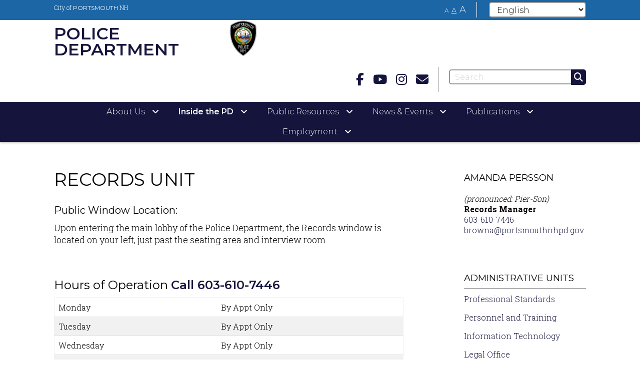

--- FILE ---
content_type: text/html; charset=UTF-8
request_url: https://www.portsmouthnh.gov/police/records-unit
body_size: 11541
content:
<!DOCTYPE html>
<html  lang="en" dir="ltr" prefix="content: http://purl.org/rss/1.0/modules/content/  dc: http://purl.org/dc/terms/  foaf: http://xmlns.com/foaf/0.1/  og: http://ogp.me/ns#  rdfs: http://www.w3.org/2000/01/rdf-schema#  schema: http://schema.org/  sioc: http://rdfs.org/sioc/ns#  sioct: http://rdfs.org/sioc/types#  skos: http://www.w3.org/2004/02/skos/core#  xsd: http://www.w3.org/2001/XMLSchema# ">
  <head>
    <meta charset="utf-8" />
<meta name="description" content="Public Window Location:Upon entering the main lobby of the Police Department, the Records window is located on your left, just past the seating area and interview room." />
<meta property="og:site_name" content="City of Portsmouth" />
<meta property="og:type" content="Basic page" />
<meta property="og:url" content="https://www.portsmouthnh.gov/police/records-unit" />
<meta property="og:title" content="Records Unit" />
<meta property="og:description" content="Public Window Location:Upon entering the main lobby of the Police Department, the Records window is located on your left, just past the seating area and interview room." />
<meta name="twitter:card" content="summary" />
<meta name="google-site-verification" content="BRl7eSsjDmPE0fjERtUP3f8PlOimHsSLyFLhsBSsMzQ" />
<meta name="Generator" content="Drupal 10 (https://www.drupal.org)" />
<meta name="MobileOptimized" content="width" />
<meta name="HandheldFriendly" content="true" />
<meta name="viewport" content="width=device-width, initial-scale=1.0" />
<link rel="icon" href="/themes/custom/cityofportsmouth/favicon.ico" type="image/vnd.microsoft.icon" />
<link rel="canonical" href="https://www.portsmouthnh.gov/police/records-unit" />
<link rel="shortlink" href="https://www.portsmouthnh.gov/node/836" />
<script src="/sites/default/files/google_tag/city/google_tag.data_layer.js?t9k7so" defer></script>
<script src="/sites/default/files/google_tag/city/google_tag.script.js?t9k7so" defer></script>

    <title>Records Unit | City of Portsmouth</title>
    <link rel="stylesheet" media="all" href="/sites/default/files/css/css_ySX26KKGOTtHfQzSmsSzmzuLo1HdglRh4zt2dDyYA1o.css?delta=0&amp;language=en&amp;theme=cityofportsmouth&amp;include=eJxlzUEOgCAMAMEPoTzJtFrACLZpS4i_15MevE42WWR2cwWJSaHRYD3CuvvFSVjdGncvMVdGqJPpGgQU8pMXi5t2gTp_MvdTOtbdCm3BLnNqEcEoDMLE2hZ8Zz-5AZZ-Npg" />
<link rel="stylesheet" media="all" href="https://cdn.jsdelivr.net/npm/entreprise7pro-bootstrap@3.4.8/dist/css/bootstrap.min.css" integrity="sha256-zL9fLm9PT7/fK/vb1O9aIIAdm/+bGtxmUm/M1NPTU7Y=" crossorigin="anonymous" />
<link rel="stylesheet" media="all" href="https://cdn.jsdelivr.net/npm/@unicorn-fail/drupal-bootstrap-styles@0.0.2/dist/3.1.1/7.x-3.x/drupal-bootstrap.min.css" integrity="sha512-nrwoY8z0/iCnnY9J1g189dfuRMCdI5JBwgvzKvwXC4dZ+145UNBUs+VdeG/TUuYRqlQbMlL4l8U3yT7pVss9Rg==" crossorigin="anonymous" />
<link rel="stylesheet" media="all" href="https://cdn.jsdelivr.net/npm/@unicorn-fail/drupal-bootstrap-styles@0.0.2/dist/3.1.1/8.x-3.x/drupal-bootstrap.min.css" integrity="sha512-jM5OBHt8tKkl65deNLp2dhFMAwoqHBIbzSW0WiRRwJfHzGoxAFuCowGd9hYi1vU8ce5xpa5IGmZBJujm/7rVtw==" crossorigin="anonymous" />
<link rel="stylesheet" media="all" href="https://cdn.jsdelivr.net/npm/@unicorn-fail/drupal-bootstrap-styles@0.0.2/dist/3.2.0/7.x-3.x/drupal-bootstrap.min.css" integrity="sha512-U2uRfTiJxR2skZ8hIFUv5y6dOBd9s8xW+YtYScDkVzHEen0kU0G9mH8F2W27r6kWdHc0EKYGY3JTT3C4pEN+/g==" crossorigin="anonymous" />
<link rel="stylesheet" media="all" href="https://cdn.jsdelivr.net/npm/@unicorn-fail/drupal-bootstrap-styles@0.0.2/dist/3.2.0/8.x-3.x/drupal-bootstrap.min.css" integrity="sha512-JXQ3Lp7Oc2/VyHbK4DKvRSwk2MVBTb6tV5Zv/3d7UIJKlNEGT1yws9vwOVUkpsTY0o8zcbCLPpCBG2NrZMBJyQ==" crossorigin="anonymous" />
<link rel="stylesheet" media="all" href="https://cdn.jsdelivr.net/npm/@unicorn-fail/drupal-bootstrap-styles@0.0.2/dist/3.3.1/7.x-3.x/drupal-bootstrap.min.css" integrity="sha512-ZbcpXUXjMO/AFuX8V7yWatyCWP4A4HMfXirwInFWwcxibyAu7jHhwgEA1jO4Xt/UACKU29cG5MxhF/i8SpfiWA==" crossorigin="anonymous" />
<link rel="stylesheet" media="all" href="https://cdn.jsdelivr.net/npm/@unicorn-fail/drupal-bootstrap-styles@0.0.2/dist/3.3.1/8.x-3.x/drupal-bootstrap.min.css" integrity="sha512-kTMXGtKrWAdF2+qSCfCTa16wLEVDAAopNlklx4qPXPMamBQOFGHXz0HDwz1bGhstsi17f2SYVNaYVRHWYeg3RQ==" crossorigin="anonymous" />
<link rel="stylesheet" media="all" href="https://cdn.jsdelivr.net/npm/@unicorn-fail/drupal-bootstrap-styles@0.0.2/dist/3.4.0/8.x-3.x/drupal-bootstrap.min.css" integrity="sha512-tGFFYdzcicBwsd5EPO92iUIytu9UkQR3tLMbORL9sfi/WswiHkA1O3ri9yHW+5dXk18Rd+pluMeDBrPKSwNCvw==" crossorigin="anonymous" />
<link rel="stylesheet" media="all" href="/sites/default/files/css/css_1dYPc4z9nCH9_RvaDk_fvcoHMhBUIUcePv8AcGrIlbM.css?delta=9&amp;language=en&amp;theme=cityofportsmouth&amp;include=eJxlzUEOgCAMAMEPoTzJtFrACLZpS4i_15MevE42WWR2cwWJSaHRYD3CuvvFSVjdGncvMVdGqJPpGgQU8pMXi5t2gTp_MvdTOtbdCm3BLnNqEcEoDMLE2hZ8Zz-5AZZ-Npg" />

    
  </head>
  <body class="role-anonymous path-node page-node-type-page has-glyphicons">
    <a href="#main-content" class="visually-hidden focusable skip-link">
      Skip to main content
    </a>
    <noscript><iframe src="https://www.googletagmanager.com/ns.html?id=GTM-PV8FG7V" height="0" width="0" style="display:none;visibility:hidden"></iframe></noscript>
      <div class="dialog-off-canvas-main-canvas" data-off-canvas-main-canvas>
    
</style>
  <div class="theme department-theme-navy-blue">
      <header id="header" role="banner">

        <div class="region region-utility">
    <section id="block-departmentnotificationsblock" class="block block-city-departments block-department-notifications-block clearfix">
  
    

      


  </section>

<section id="block-departmentutilitybarblock" class="block block-city-departments block-department-utility-bar-block clearfix">
  
    

      <div class="utility-bar">
	<div class="container">

		<nav class="department-links">
			<ul>

                					<li>
						<a class="hide-on-mobile" href="/">City of <span>PORTSMOUTH</span> NH</a>
						<a class="show-on-mobile" href="/"><i class="fas fa-house" aria-hidden="true"></i></a>
					</li>
										<li class="goto-department">
						<a href="/police">Police Department</a>
					</li>
							</ul>
		</nav>

		<div class="pull-right">
			<div class="page-text-size hidden-xs">
				<a href="#" id="font-scale-sm">A</a>
				<a href="#" id="font-scale-default">A</a>
				<a href="#" id="font-scale-lg">A</a>
			</div>

			<nav class="social is-department hidden-xs">
				<ul>
					                    						<li><a aria-label="Facebook" href="https://www.facebook.com/Portsmouth-NH-Police-Department-132395220427/" target="_blank"><i class="fa fa-facebook" aria-hidden="true"></i></a></li>
                                                            						<li><a aria-label="Youtube" href="https://www.youtube.com/playlist?list=PLNWsoVwtYMQs9vvBT7TmvwjogiKTIO5Pw" target="_blank"><i class="fa fa-youtube-play" aria-hidden="true"></i></a></li>
                                        						<li><a aria-label="Instagram" href="https://www.instagram.com/portsmouthpolicenh/" target="_blank"><i class="fa fa-instagram" aria-hidden="true"></i></a></li>
                                        						<li><a aria-label="Email" href="mailto:info@portsmouthnhpd.gov/"><i class="fa fa-envelope" aria-hidden="true"></i></a></li>
                    				</ul>
			</nav>
			 <div class="gtranslate-desktop">
				<section id="block-cityofportsmouth-gtranslate" class="block block-gtranslate block-gtranslate-block clearfix">
  
    

      
<div class="gtranslate_wrapper"></div><script>window.gtranslateSettings = {"switcher_horizontal_position":"left","switcher_vertical_position":"bottom","horizontal_position":"inline","vertical_position":"inline","float_switcher_open_direction":"top","switcher_open_direction":"bottom","default_language":"en","native_language_names":1,"detect_browser_language":0,"add_new_line":1,"select_language_label":"Select Language","flag_size":32,"flag_style":"2d","globe_size":60,"alt_flags":[],"wrapper_selector":".gtranslate_wrapper","url_structure":"none","custom_domains":null,"languages":["en","ar","zh-CN","zh-TW","fr","de","hi","it","ko","pt","ru","es","id","tr","ur","bn","pa"],"custom_css":""};</script><script>(function(){var js = document.createElement('script');js.setAttribute('src', 'https://cdn.gtranslate.net/widgets/latest/dropdown.js');js.setAttribute('data-gt-orig-url', '/police/records-unit');js.setAttribute('data-gt-orig-domain', 'www.portsmouthnh.gov');document.body.appendChild(js);})();</script>
  </section>


			</div>

		</div>
	</div>
</div>

  </section>


  </div>


            <div class="navbar navbar-default">
        <div class="header-main">
              <div class="region region-header">
    <section id="block-departmentheaderblock" class="block block-city-departments block-department-header-block clearfix">
  
    

      <div class="container">
	<div class="row">
		<div class="col-md-4 col-sm-6"> 
            			<a class="logo navbar-btn pull-left has-seal" href="/police" title="Home" rel="home">
                					<span>Police Department</span>
                			</a>
		</div>
											
  <div class="field field--name-field-seal-image field--type-image field--label-above">
    <div class="field--label">Seal Image</div>
              <div class="field--item">  <img loading="lazy" src="/sites/default/files/deparment-seals/police-patch_0.png" width="200" height="260" alt="Portsmouth Police Department patch" typeof="foaf:Image" class="img-responsive" />

</div>
          </div>

									<div class="col-md-8 col-sm-6 right-content">
		
			<div class="pull-right">

											<nav class="social">
							<ul>
                                                                									<li><a aria-label="Facebook" href="https://www.facebook.com/Portsmouth-NH-Police-Department-132395220427/" target="_blank"><i class="fa fa-facebook" aria-hidden="true"></i></a></li>
                                                                                                									<li><a aria-label="Youtube" href="https://www.youtube.com/playlist?list=PLNWsoVwtYMQs9vvBT7TmvwjogiKTIO5Pw" target="_blank"><i class="fa fa-youtube-play" aria-hidden="true"></i></a></li>
                                                                									<li><a aria-label="instagram" href="https://www.instagram.com/portsmouthpolicenh/" target="_blank"><i class="fa fa-instagram" aria-hidden="true"></i></a></li>
                                                                									<li><a aria-label="Email" href="mailto:info@portsmouthnhpd.gov/"><i class="fa fa-envelope" aria-hidden="true"></i></a></li>
			                    							</ul>
						</nav>
					
                				<div class="pull-left">
					<div class="search-form">
						<form class="search hidden-sm hidden-xs" action="/site/search" method="get">
							<div class="form-group">

								
								<input aria-label="Search" type="search" class="form-conrol" placeholder="Search" name="q" />
								<button aria-label="Submit" class="btn btn-primary"><i class="fa fa-search" aria-hidden="true"></i></button>
															</div>

						</form>
						                                                												<button type="button" class="navbar-toggle collapsed" data-toggle="collapse" data-target="#main-nav" aria-expanded="false" aria-controls="main-nav" aria-label="Toggle navigation menu">
							<i class="fa fa-bars" aria-hidden="true"></i>
							<span>Menu</span>
						</button>
					</div>
				</div>
			</div>		</div>	</div>
</div>



  </section>


  </div>

        </div>

                <div class="collapse navbar-collapse no-spacing" id="main-nav">
          <div class="container">
                          <div class="region region-mainnav">
    <section id="block-departmentmainmenublock" class="block block-city-departments block-department-main-menu-block clearfix">
  
    

      
              <ul class="menu nav">
                            <li class="expanded dropdown">
        <a href="">
          <span>About Us</span>
                      <i class="fa fa-angle-down" aria-hidden="true"></i>
          
          <svg class="desktop-caret-large" xmlns="http://www.w3.org/2000/svg" xmlns:xlink="http://www.w3.org/1999/xlink" width="100%" height="20px" viewBox="0 0 150 20" version="1.1" preserveAspectRatio="none">
            <!-- Generator: Sketch 43.2 (39069) - http://www.bohemiancoding.com/sketch -->
            <title>Back Copy</title>
            <desc>Created with Sketch.</desc>
            <defs/>
            <g id="Design-4" stroke="none" stroke-width="1" fill="none" fill-rule="evenodd">
                <g id="Design-4-(1280px)---Nav-[Departments]" transform="translate(-281.000000, -160.000000)" fill="#14143D">
                    <g id="Group-2" transform="translate(0.000000, 131.000000)">
                        <polygon id="Back-Copy" points="431 29 356 49 281 29"/>
                    </g>
                </g>
            </g>
        </svg>

        </a>
                  <i class="fa fa-chevron-right" aria-hidden="true"></i>
                                           
            <ul class="menu dropdown-menu">

                            <li>
        <a href="/police/profiles/mark-newport-1" data-drupal-link-system-path="node/11">Meet the Chief</a>
                  </li>
                        <li>
        <a href="/police/contact-us" target="" data-drupal-link-system-path="node/661">Contact Info</a>
                  </li>
                        <li>
        <a href="/police/department-roster" target="" data-drupal-link-system-path="node/115741">Department Roster</a>
                  </li>
                        <li>
        <a href="/police/mission-statement-overview" data-drupal-link-system-path="node/666">Mission Statement &amp; Overview</a>
                  </li>
                        <li>
        <a href="/police/professional-standards#calea" data-drupal-link-system-path="node/10221">National Accreditation</a>
                  </li>
                        <li>
        <a href="/police/organization-chart" target="" data-drupal-link-system-path="node/10191">Organization Chart</a>
                  </li>
                        <li>
        <a href="/police/portsmouth-police-commission" target="" data-drupal-link-system-path="node/656">Police Commission</a>
                  </li>
                        <li>
        <a href="/police/history" data-drupal-link-system-path="node/671">PPD History</a>
                  </li>
        </ul>
  
            </li>
                        <li class="expanded dropdown active">
        <a href="">
          <span>Inside the PD</span>
                      <i class="fa fa-angle-down" aria-hidden="true"></i>
          
          <svg class="desktop-caret-large" xmlns="http://www.w3.org/2000/svg" xmlns:xlink="http://www.w3.org/1999/xlink" width="100%" height="20px" viewBox="0 0 150 20" version="1.1" preserveAspectRatio="none">
            <!-- Generator: Sketch 43.2 (39069) - http://www.bohemiancoding.com/sketch -->
            <title>Back Copy</title>
            <desc>Created with Sketch.</desc>
            <defs/>
            <g id="Design-4" stroke="none" stroke-width="1" fill="none" fill-rule="evenodd">
                <g id="Design-4-(1280px)---Nav-[Departments]" transform="translate(-281.000000, -160.000000)" fill="#14143D">
                    <g id="Group-2" transform="translate(0.000000, 131.000000)">
                        <polygon id="Back-Copy" points="431 29 356 49 281 29"/>
                    </g>
                </g>
            </g>
        </svg>

        </a>
                  <i class="fa fa-chevron-right" aria-hidden="true"></i>
                                           
            <ul class="menu dropdown-menu">

                            <li>
        <a href="/police/support-services" data-drupal-link-system-path="node/10256">Administration</a>
                  </li>
                        <li>
        <a href="/police/animal-control-officer" data-drupal-link-system-path="node/796">Animal Control</a>
                  </li>
                        <li>
        <a href="/police/business-office" data-drupal-link-system-path="node/841">Business Office</a>
                  </li>
                        <li>
        <a href="/police/emergency-communications" data-drupal-link-system-path="node/831">Dispatch Center</a>
                  </li>
                        <li>
        <a href="/police/information-technology" data-drupal-link-system-path="node/10261">Information Technology (IT)</a>
                  </li>
                        <li>
        <a href="/police/investigative-division" data-drupal-link-system-path="node/10251">Investigations</a>
                  </li>
                        <li>
        <a href="/police/legal-office" data-drupal-link-system-path="node/1951">Legal Office</a>
                  </li>
                        <li>
        <a href="/police/patrol-division" data-drupal-link-system-path="node/10201">Patrol</a>
                  </li>
                        <li>
        <a href="/police/personnel-training" data-drupal-link-system-path="node/303507">Personnel &amp; Training</a>
                  </li>
                        <li>
        <a href="/police/professional-standards" target="" data-drupal-link-system-path="node/10221">Professional Standards</a>
                  </li>
                        <li>
        <a href="/police/property-evidence" data-drupal-link-system-path="node/249793">Property &amp; Evidence</a>
                  </li>
                        <li class="active">
        <a href="/police/records-unit" data-drupal-link-system-path="node/836" class="is-active" aria-current="page">Records</a>
                  </li>
                        <li>
        <a href="/police/specialty-units" target="" data-drupal-link-system-path="node/10226">Specialty Units</a>
                  </li>
        </ul>
  
            </li>
                        <li class="expanded dropdown">
        <a href="">
          <span>Public Resources</span>
                      <i class="fa fa-angle-down" aria-hidden="true"></i>
          
          <svg class="desktop-caret-large" xmlns="http://www.w3.org/2000/svg" xmlns:xlink="http://www.w3.org/1999/xlink" width="100%" height="20px" viewBox="0 0 150 20" version="1.1" preserveAspectRatio="none">
            <!-- Generator: Sketch 43.2 (39069) - http://www.bohemiancoding.com/sketch -->
            <title>Back Copy</title>
            <desc>Created with Sketch.</desc>
            <defs/>
            <g id="Design-4" stroke="none" stroke-width="1" fill="none" fill-rule="evenodd">
                <g id="Design-4-(1280px)---Nav-[Departments]" transform="translate(-281.000000, -160.000000)" fill="#14143D">
                    <g id="Group-2" transform="translate(0.000000, 131.000000)">
                        <polygon id="Back-Copy" points="431 29 356 49 281 29"/>
                    </g>
                </g>
            </g>
        </svg>

        </a>
                  <i class="fa fa-chevron-right" aria-hidden="true"></i>
                                           
            <ul class="menu dropdown-menu">

                            <li>
        <a href="/police/commendations-complaints" target="" data-drupal-link-system-path="node/110186">Commendations/Complaints</a>
                  </li>
                        <li>
        <a href="/police/community-safety-series" target="" data-drupal-link-system-path="node/1926">Community Safety Series</a>
                  </li>
                        <li>
        <a href="/police/frequently-asked-questions" target="" data-drupal-link-system-path="node/881">FAQs</a>
                  </li>
                        <li>
        <a href="/police/forms-requests" target="" data-drupal-link-system-path="node/1931">Forms/Requests</a>
                  </li>
                        <li>
        <a href="/police/ppd-trading-cards" target="" data-drupal-link-system-path="node/2111">PPD Trading Cards</a>
                  </li>
                        <li>
        <a href="/police/programs-resources" target="" data-drupal-link-system-path="node/1921">Programs &amp; Resources</a>
                  </li>
                        <li>
        <a href="/police/identity-theft-fraud">Report Identity Theft/Fraud</a>
                  </li>
                        <li>
        <a href="/police/set-traffic-detail" target="" data-drupal-link-system-path="node/7871">Set Up a Traffic Detail</a>
                  </li>
                        <li>
        <a href="/police/community-alert-system" data-drupal-link-system-path="node/1946">Smart911</a>
                  </li>
                        <li>
        <a href="/police/crime-stoppers" data-drupal-link-system-path="node/1971">Submit Anonymous Tip</a>
                  </li>
                        <li>
        <a href="/police/vendor-billing-rate" data-drupal-link-system-path="node/242473">Vendor Billing Rate</a>
                  </li>
        </ul>
  
            </li>
                        <li class="expanded dropdown">
        <a href="">
          <span>News &amp; Events</span>
                      <i class="fa fa-angle-down" aria-hidden="true"></i>
          
          <svg class="desktop-caret-large" xmlns="http://www.w3.org/2000/svg" xmlns:xlink="http://www.w3.org/1999/xlink" width="100%" height="20px" viewBox="0 0 150 20" version="1.1" preserveAspectRatio="none">
            <!-- Generator: Sketch 43.2 (39069) - http://www.bohemiancoding.com/sketch -->
            <title>Back Copy</title>
            <desc>Created with Sketch.</desc>
            <defs/>
            <g id="Design-4" stroke="none" stroke-width="1" fill="none" fill-rule="evenodd">
                <g id="Design-4-(1280px)---Nav-[Departments]" transform="translate(-281.000000, -160.000000)" fill="#14143D">
                    <g id="Group-2" transform="translate(0.000000, 131.000000)">
                        <polygon id="Back-Copy" points="431 29 356 49 281 29"/>
                    </g>
                </g>
            </g>
        </svg>

        </a>
                  <i class="fa fa-chevron-right" aria-hidden="true"></i>
                                           
            <ul class="menu dropdown-menu">

                            <li>
        <a href="/police/2025-citizens-police-academy" data-drupal-link-system-path="node/720123">2025 Citizen&#039;s Police Academy</a>
                  </li>
                        <li>
        <a href="/police/calendar-events" target="" data-drupal-link-system-path="node/6616">Calendar of Events</a>
                  </li>
                        <li>
        <a href="/police/police-logs" title="Police Logs" data-drupal-link-system-path="node/213600">Police Logs</a>
                  </li>
                        <li>
        <a href="/police/press-releases" target="" data-drupal-link-system-path="node/6611">Press Releases</a>
                  </li>
        </ul>
  
            </li>
                        <li class="expanded dropdown">
        <a href="/police/publications">
          <span>Publications</span>
                      <i class="fa fa-angle-down" aria-hidden="true"></i>
          
          <svg class="desktop-caret-large" xmlns="http://www.w3.org/2000/svg" xmlns:xlink="http://www.w3.org/1999/xlink" width="100%" height="20px" viewBox="0 0 150 20" version="1.1" preserveAspectRatio="none">
            <!-- Generator: Sketch 43.2 (39069) - http://www.bohemiancoding.com/sketch -->
            <title>Back Copy</title>
            <desc>Created with Sketch.</desc>
            <defs/>
            <g id="Design-4" stroke="none" stroke-width="1" fill="none" fill-rule="evenodd">
                <g id="Design-4-(1280px)---Nav-[Departments]" transform="translate(-281.000000, -160.000000)" fill="#14143D">
                    <g id="Group-2" transform="translate(0.000000, 131.000000)">
                        <polygon id="Back-Copy" points="431 29 356 49 281 29"/>
                    </g>
                </g>
            </g>
        </svg>

        </a>
                  <i class="fa fa-chevron-right" aria-hidden="true"></i>
                                           
            <ul class="menu dropdown-menu">

                            <li>
        <a href="/police/community-survey-police-department" data-drupal-link-system-path="node/208582">Community Survey&#039;s</a>
                  </li>
                        <li>
        <a href="/police/policies-reports-agreements" data-drupal-link-system-path="node/248291">Our Policies &amp; Reports</a>
                  </li>
                        <li>
        <a href="/police/july-14-2020-public-forum-resources">Public Forum Resources</a>
                  </li>
                        <li>
        <a href="/police/statistics" title="Example Link" data-drupal-link-system-path="node/247564">Statistics</a>
                  </li>
                        <li>
        <a href="https://public.powerdms.com/PORTSMOUTHNH/documents/1569871">Strategic Plan 2025-2029</a>
                  </li>
        </ul>
  
            </li>
                        <li class="expanded dropdown">
        <a href="">
          <span>Employment</span>
                      <i class="fa fa-angle-down" aria-hidden="true"></i>
          
          <svg class="desktop-caret-large" xmlns="http://www.w3.org/2000/svg" xmlns:xlink="http://www.w3.org/1999/xlink" width="100%" height="20px" viewBox="0 0 150 20" version="1.1" preserveAspectRatio="none">
            <!-- Generator: Sketch 43.2 (39069) - http://www.bohemiancoding.com/sketch -->
            <title>Back Copy</title>
            <desc>Created with Sketch.</desc>
            <defs/>
            <g id="Design-4" stroke="none" stroke-width="1" fill="none" fill-rule="evenodd">
                <g id="Design-4-(1280px)---Nav-[Departments]" transform="translate(-281.000000, -160.000000)" fill="#14143D">
                    <g id="Group-2" transform="translate(0.000000, 131.000000)">
                        <polygon id="Back-Copy" points="431 29 356 49 281 29"/>
                    </g>
                </g>
            </g>
        </svg>

        </a>
                  <i class="fa fa-chevron-right" aria-hidden="true"></i>
                                           
            <ul class="menu dropdown-menu">

                            <li>
        <a href="/police/employment-opportunities" data-drupal-link-system-path="node/1986">Employment Opportunities</a>
                  </li>
                        <li>
        <a href="https://www.portsmouthnh.gov/police/contact-recruiter">Contact a Recruiter</a>
                  </li>
                        <li>
        <a href="/police/benefits-summary" data-drupal-link-system-path="node/718494">Benefits Summary</a>
                  </li>
                        <li>
        <a href="/hr/employment-contracts" title="Union Contracts" data-drupal-link-system-path="node/2121">Employment Contracts</a>
                  </li>
                        <li>
        <a href="/police/police-officer-candidate-disqualifiers" title="what disqualifies a candidate from becoming a police officer" data-drupal-link-system-path="node/668324">Police Officer Candidate Disqualifiers</a>
                  </li>
                        <li>
        <a href="/police/physical-agility-testing-standards">Sworn Officer Physical Agility Testing Requirements</a>
                  </li>
                        <li>
        <a href="/police/ride-along-program" title="Ride-Along" data-drupal-link-system-path="node/381654">Ride-Along Program</a>
                  </li>
                        <li>
        <a href="/police/internships" target="" data-drupal-link-system-path="node/2011">Internships</a>
                  </li>
        </ul>
  
            </li>
        </ul>
  


  </section>


  </div>

                        <nav class="social-mobile visible-xs-block">
              <ul>
                                                  <li><a aria-label="Facebook" href="https://www.facebook.com/Portsmouth-NH-Police-Department-132395220427/" target="_blank"><i class="fa fa-facebook" aria-hidden="true"></i></a></li>
                                                                  <li><a aria-label="Youtube" href="https://www.youtube.com/playlist?list=PLNWsoVwtYMQs9vvBT7TmvwjogiKTIO5Pw" target="_blank"><i class="fa fa-youtube-play" aria-hidden="true"></i></a></li>
                                                  <li><a aria-label="Instagram" href="https://www.instagram.com/portsmouthpolicenh/" target="_blank"><i class="fa fa-instagram" aria-hidden="true"></i></a></li>
                                                  <li><a aria-label="Email" href="mailto:info@portsmouthnhpd.gov/"><i class="fa fa-envelope" aria-hidden="true"></i></a></li>
                              </ul>
            </nav>
                        <form class="search visible-sm-block visible-xs-block" action="/site/search" method="get">
              <div class="form-group">
              
                <input aria-label="Search" type="search" class="form-conrol" placeholder="Search" name="q"  />
                <button aria-label="Submit" class="btn btn-primary"><i class="fa fa-search" aria-hidden="true"></i></button>
                                </div>
            </form>
          </div>
        </div>

        </div>
    </header>


        <main id="main-content" role="main">
          <div class="region region-admin">
    <div data-drupal-messages-fallback class="hidden"></div>

  </div>

          <div class="region region-content">
        <div class="breadcrumb hidden-xs">
    <div class="container">
      <ul>
        <li><a href="/">City of Portsmouth</a></li>
                  <li >
                          <a href="/police">Police</a>
                      </li>
                  <li  class="active">
                          Records Unit
                      </li>
              </ul>
    </div>
  </div>

  <article data-history-node-id="836" about="/police/records-unit" typeof="schema:WebPage" class="page full clearfix">
  <div class="content">

    

          <div class="container">
        <div class="row has-sidebar padding-lg-vert">
          <div class="col-sm-8">
            <h1 class="page-header">
<span property="schema:name">Records Unit</span>
</h1>
            
            <div property="schema:text" class="field field--name-body field--type-text-with-summary field--label-hidden field--item"><h3>Public Window Location:</h3><p>Upon entering the main lobby of the Police Department, the Records window is located on your&nbsp;left, just past the seating area and interview room.&nbsp;</p><p>&nbsp;</p><h2>Hours of Operation <a href="tel:+16036107446">Call 603-610-7446</a></h2><table class="table" style="width:100%;" border="1" cellpadding="1" cellspacing="1"><tbody><tr><td>Monday</td><td>By Appt Only</td></tr><tr><td>Tuesday</td><td>By Appt Only</td></tr><tr><td>Wednesday</td><td>By Appt Only&nbsp;</td></tr><tr><td>Thursday</td><td>By Appt Only</td></tr><tr><td>Friday</td><td>Closed</td></tr></tbody></table><p>&nbsp;</p><h2>Resident Pistol/Revolver License</h2><p>&nbsp;<a href="https://www.nhsp.dos.nh.gov/sites/g/files/ehbemt461/files/inline-documents/sonh/dssp85.pdf"><strong><u>Application for Resident Pistol/Revolver License</u></strong></a> (AKA Concealed Carry Permit)</p><p>Click the link above and complete the form. Drop it off to the Police Department or mail it to the address listed below:</p><p>Records Division Portsmouth Police Department 3 Junkins Avenue Portsmouth NH 03801</p><p>&nbsp;</p><h2>Accident/Incident Reports:</h2><h3><strong>Request by Mail or Fax:&nbsp;</strong></h3><p>Please fill out the&nbsp;<a href="https://files.portsmouthnh.gov/files/police/Accident-Incident.pdf">Request of Accident/Incident Report Form</a>&nbsp;and attach&nbsp;a clear photocopy of your valid State or Federal issued picture ID. The ID copy must accompany each request.&nbsp;<br><br><strong>Address:</strong></p><p>Attn: Records Division<br>Portsmouth Police Department<br>3 Junkins Avenue<br>Portsmouth, NH 03801<br><br><strong>Fax</strong>: (603) 610-7670</p><h3><strong>Request in Person:</strong></h3><p>If possible, it is best to call ahead for the report to be prepared in advance of your arrival <a href="tel:+16036107446">(603) 610–7446</a>.&nbsp;</p><p>The form(s) are also available at the Records&nbsp;window. In certain cases, the report(s) will not be immediately available; however, the Records Manager will process your request as quickly as possible. We thank you in advance for your patience and understanding.</p><p>&nbsp;</p><h2>Fee Schedule: Non-Technical Items</h2><p><em><strong>Records Fees</strong></em></p><p>The following fee will not be charged for operators, owners of vehicles, persons with property damaged by accidents or pedestrians hit by vehicles.</p><p><strong>Motor Vehicle Accident Reports: $15 Initiation Fee and $0.25 per page&nbsp;</strong></p><p>The following fee will not be charged for persons involved in the incident.&nbsp;</p><p><strong>Incident / Arrest Reports $15 Initiation Fee and $0.25 per page</strong></p><h3><strong>Photograph Copies</strong></h3><table class="table" style="width:100%;" border="0" cellpadding="1" cellspacing="1"><thead><tr><th scope="col">Request</th><th scope="col">Cost</th></tr></thead><tbody><tr><td>Polaroids</td><td>$20 Each</td></tr><tr><td>35mm and all others</td><td>$15 plus processing fee</td></tr><tr><td>Oversized Diagrams</td><td>$15 plus processing fee</td></tr><tr><td>Special Reports</td><td>$40 per hour and $0.25 per page</td></tr><tr><td>CD Copy</td><td>$35* Payment and blank CDR must accompany written request</td></tr><tr><td>Computer Aided Dispatch Logs</td><td>$15 Initiation Fee and $0.25 per page</td></tr><tr><td>Fingerprint Cards</td><td>$15 Initiation Fee and $0.25 per page</td></tr><tr><td>Local Criminal History</td><td>NO CHARGE</td></tr><tr><td>Videotape Copy</td><td>$35</td></tr><tr><td>Audiotape Copy</td><td>$40</td></tr></tbody></table><p><em>Note: If any requested materials are sent by facsimile to a requesting party instead of being mailed, there will be an additional charge of $.50 per page.</em></p><p>&nbsp;</p><h2>Technical Reports</h2><p><em><strong>Records Fees as of March, 2005</strong></em></p><p>The $500 maximum baseline fee will be charged in its entirety when a person or agency requests the entire police technical report. However, if the requesting party does not want or need the entire report and, instead, only needs a portion of the report (such as photographs, or a scaled diagram and nothing else), the Records Supervisor has the discretion to charge only for the portion of the report requested. For example:&nbsp;</p><ul><li>The charge for reproducing technical photographs would be not less than $100.</li><li>The charge for reproducing a scaled diagram would be not less than $100.&nbsp;</li></ul><p>It should be noted that the fee charged for a technical report not to exceed $500.&nbsp;</p><h3><strong>Request for Fee Waiver</strong>&nbsp;</h3><p>Any individual who requests that a technical police report be released with the fee waived will be instructed to submit the request in writing to the Office of the Chief of Police for his/her consideration. The Chief will decide if the $500 is to be waived or reduced. Any waiver or reduction of the $500 fee shall be made by the Chief on a case-by-case basis and shall in no way establish a precedent of any kind for future requests of a similar nature.&nbsp;<br><br><strong>For all other inquiries, please contact the Records Unit&nbsp;at </strong><a href="tel:+16036107446"><strong>(603) 610–7446</strong></a></p><p>&nbsp;</p><p><a href="/police-department/operations-support"><u>Return To&nbsp;Admin&nbsp;Homepage</u></a></p><p><em>&nbsp;</em></p></div>
      
            
          </div>
          <div class="col-sm-3 col-sm-offset-1">
            <aside class="sidebar">
              
              <div class="no-heading">
                
      <div class="field field--name-field-sidebar field--type-entity-reference-revisions field--label-hidden field--items">
              <div class="field--item">  <div class="paragraph paragraph--type--sidebar-group-content paragraph--view-mode--default">
          
            <div class="field field--name-field-heading field--type-string field--label-hidden field--item">Amanda Persson</div>
      
            <div class="field field--name-field-content field--type-text-long field--label-hidden field--item"><p><em><span>(pronounced: Pier-Son)&nbsp;</span></em><br><span><strong>Records Manager</strong></span><br><a href="tel:+16036107446">603-610-7446</a><br><a href="mailto:browna@portsmouthnhpd.gov">browna@portsmouthnhpd.gov</a>&nbsp;</p><p>&nbsp;</p></div>
      
      </div>
</div>
              <div class="field--item">  <div class="paragraph paragraph--type--sidebar-group-content paragraph--view-mode--default">
          
            <div class="field field--name-field-heading field--type-string field--label-hidden field--item">Administrative Units</div>
      
            <div class="field field--name-field-content field--type-text-long field--label-hidden field--item"><p><a href="https://www.cityofportsmouth.com/police/professional-standards">Professional Standards</a></p><p><a href="https://www.cityofportsmouth.com/police/personnel-training">Personnel and Training</a></p><p><a href="/police-department/information-technology">Information Technology</a></p><p><a href="/police-department/court">Legal Office</a></p><p>&nbsp;</p><p>&nbsp;</p></div>
      
      </div>
</div>
          </div>
  
              </div>
            </aside>
          </div>
        </div>
      </div>
      
  
    
  </div>
</article>


  </div>

    </main>
  

            <div class="region region-footer">
    <section id="block-departmentfooterblock" class="block block-city-departments block-department-footer-block clearfix">
  
    

      <footer id="footer" role="contentinfo">
			<div class="footer-dept-mobile visible-xs">
			<ul>
				
					<li>
						<a href="/" class="">
							City of
							<strong>PORTSMOUTH</strong>
							Home &gt;
						</a>
					</li>

												</ul>
		</div>
	
	<div class="footer-inner">
		<div class="container padding-sm-vert">
			<div
				class="row">
								<div class="col-sm-12 seal-mobile visible-xs-block">
					<a href="/police">
						
            <div class="field field--name-field-seal-image field--type-image field--label-hidden field--item">  <img loading="lazy" src="/sites/default/files/deparment-seals/police-patch_0.png" width="200" height="260" alt="Portsmouth Police Department patch" typeof="foaf:Image" class="img-responsive" />

</div>
      
					</a>
				</div>
			</div>
			<div
				class="row">
								<div class="col-md-6 col-sm-9 footer-content">
					<h2>
						<a href="/police">
															Police Department
													</a>
					</h2>
					<dl>
						<dt>
							
            <div class="field field--name-field-primary-location field--type-string field--label-hidden field--item">Station</div>
      
						</dt>
						<dd>
							
            <div class="field field--name-field-address field--type-string field--label-hidden field--item">3 Junkins Ave. Portsmouth, NH 03801</div>
      
						</dd>
						<dt>
							Hours
						</dt>
						<dd>
							
            <div class="field field--name-field-hours field--type-text-long field--label-hidden field--item"><p>24/7 Police Operation</p><p>Records Window Hours:</p><p>M: 12PM-3PM</p><p>T: 9AM-3AM</p><p>W: By Appt Only</p><p>Th: 9AM to 3PM</p><p><span>F: Closed</span></p><p>&nbsp;</p></div>
      
						</dd>
						<dt>
							Phone
						</dt>
						<dd>
							
            <div class="field field--name-field-phone-number field--type-string field--label-hidden field--item">(603) 427-1500 / Special Events: (603) 610-7426</div>
      
						</dd>
													<dt>
								Fax
							</dt>
							<dd>
								
            <div class="field field--name-field-fax field--type-string field--label-hidden field--item">(603) 427-1510</div>
      
							</dd>
											</dl>
				</div>
								<div class="col-sm-3 footer-nav hidden-xs">
					<h3>Resources</h3>
					
              <ul class="menu nav">
                            <li>
        <a href="/police/profiles/mark-newport-1" target="" data-drupal-link-system-path="node/11">The Chief</a>
                  </li>
                        <li>
        <a href="/police/contact-us" target="" data-drupal-link-system-path="node/661">Contact</a>
                  </li>
                        <li>
        <a href="/police/calendar-events" target="" data-drupal-link-system-path="node/6616">Calendar</a>
                  </li>
                        <li>
        <a href="/police/portsmouth-police-commission" target="" data-drupal-link-system-path="node/656">Police Commission</a>
                  </li>
        </ul>
  


				</div>
								<div class="col-sm-3 seal-desktop hidden-sm hidden-xs">
					<a href="/police">
						
            <div class="field field--name-field-seal-image field--type-image field--label-hidden field--item">  <img loading="lazy" src="/sites/default/files/deparment-seals/police-patch_0.png" width="200" height="260" alt="Portsmouth Police Department patch" typeof="foaf:Image" class="img-responsive" />

</div>
      
					</a>
				</div>
			</div>
			<div class="row">
				<div class="col-sm-12 bottom-footer">
					<p class="copyright">
						&copy; 2026 - City of Portsmouth. All Rights Reserved. 
            
                          | 
              			                  <a href="/city/terms-use-disclaimer" class="nav-link">Terms of Use | Disclaimer</a>                          					</p>
				</div>

			</div>
		</div>
	</div>
</footer>

  </section>


  </div>

  </div>


<script>
document.addEventListener("DOMContentLoaded", function () {
   
});
 function adjustBodyPadding() {
        const header = document.querySelector("header"); // Select the header element
        if (header) {
            const headerHeight = header.offsetHeight; // Get header height
            document.body.style.paddingTop = `${headerHeight}px`; // Set padding-top for body
        }
    }

    // Run on page load
    window.addEventListener("load", adjustBodyPadding);

    // Run on window resize (in case header height changes dynamically)
    window.addEventListener("resize", adjustBodyPadding);
</script>
  </div>

    
    <script type="application/json" data-drupal-selector="drupal-settings-json">{"path":{"baseUrl":"\/","pathPrefix":"","currentPath":"node\/836","currentPathIsAdmin":false,"isFront":false,"currentLanguage":"en"},"pluralDelimiter":"\u0003","suppressDeprecationErrors":true,"bootstrap":{"forms_has_error_value_toggle":1,"modal_animation":1,"modal_backdrop":"true","modal_focus_input":1,"modal_keyboard":1,"modal_select_text":1,"modal_show":1,"modal_size":"","popover_enabled":1,"popover_animation":1,"popover_auto_close":1,"popover_container":"body","popover_content":"","popover_delay":"0","popover_html":0,"popover_placement":"right","popover_selector":"","popover_title":"","popover_trigger":"click","tooltip_enabled":1,"tooltip_animation":1,"tooltip_container":"body","tooltip_delay":"0","tooltip_html":0,"tooltip_placement":"auto left","tooltip_selector":"","tooltip_trigger":"hover"},"user":{"uid":0,"permissionsHash":"2522f7ac6df96a72d24be5bccfe082d2d02f3ff9ccdbb847c8e581d5bef87461"}}</script>
<script src="/sites/default/files/js/js_-nUjtxCUD8T7Jufgv3_Acowmh9cbOu3VH7pMy8RO_EY.js?scope=footer&amp;delta=0&amp;language=en&amp;theme=cityofportsmouth&amp;include=eJxly10KgCAQReENGS5JVLQGtDuMt6Ld99QP9Hb44CSAgxbVp7uCWgmyCt1DXqHYi32EQKOoy8ITVWEcHRsXPzek2KZh2R0lVVgP7_WTCyLONBo"></script>
<script src="https://cdn.jsdelivr.net/npm/entreprise7pro-bootstrap@3.4.8/dist/js/bootstrap.min.js" integrity="sha256-3XV0ZwG+520tCQ6I0AOlrGAFpZioT/AyPuX0Zq2i8QY=" crossorigin="anonymous"></script>
<script src="/sites/default/files/js/js_GiH7BDYq9t23Mw5w88WLz2Mx0XzJ2qIV8ioJxmb49Ig.js?scope=footer&amp;delta=2&amp;language=en&amp;theme=cityofportsmouth&amp;include=eJxly10KgCAQReENGS5JVLQGtDuMt6Ld99QP9Hb44CSAgxbVp7uCWgmyCt1DXqHYi32EQKOoy8ITVWEcHRsXPzek2KZh2R0lVVgP7_WTCyLONBo"></script>
<script src="https://kit.fontawesome.com/133fc1ae0b.js"></script>
<script src="/sites/default/files/js/js_Wp3qenRRM_QLiQP0cVuSPuK2cj0_ABVbZdjef-umPd8.js?scope=footer&amp;delta=4&amp;language=en&amp;theme=cityofportsmouth&amp;include=eJxly10KgCAQReENGS5JVLQGtDuMt6Ld99QP9Hb44CSAgxbVp7uCWgmyCt1DXqHYi32EQKOoy8ITVWEcHRsXPzek2KZh2R0lVVgP7_WTCyLONBo"></script>

  </body>
</html>


--- FILE ---
content_type: text/javascript
request_url: https://www.portsmouthnh.gov/sites/default/files/google_tag/city/google_tag.data_layer.js?t9k7so
body_size: -256
content:
(function(w,l){w[l]=w[l]||[];w[l].push({"gtm.whitelist":["google","nonGooglePixels","nonGoogleScripts","nonGoogleIframes"],"gtm.blacklist":["customScripts","customPixels"]});})(window,'dataLayer');